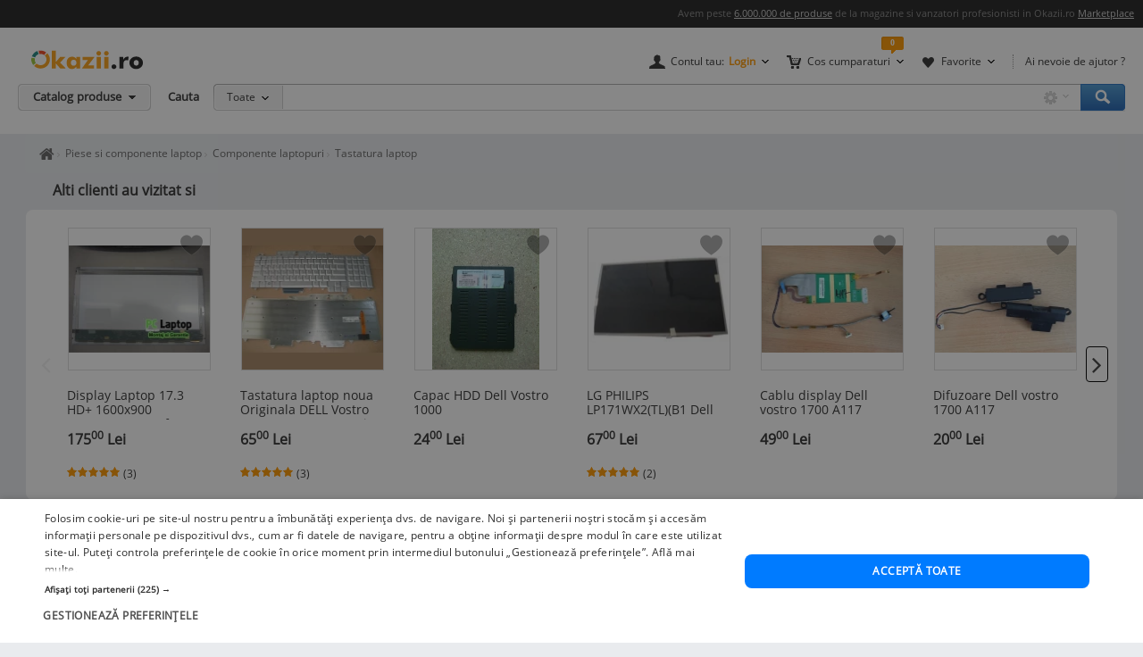

--- FILE ---
content_type: text/html; charset=UTF-8
request_url: https://www.okazii.ro/tastatura-laptop-hp-4710s-fara-rama-us-a208693807
body_size: 14144
content:
<!DOCTYPE html>
<html lang="ro">
	<head>
		<meta charset="UTF-8">
					<title>Tastatura Laptop, HP, 4710s, fara rama, us | arhiva Okazii.ro</title>
		
		<meta name="viewport" content="width=device-width, initial-scale=1"/>

		<link rel="shortcut icon" crossorigin href="https://d32pyjs245vbt2.cloudfront.net/favicon.ico" />

		<script type="text/javascript">
	// <![CDATA[
	var okazii_vars = {"action":[],"CategorieID":8614,"categorie":"computere\/\/Piese si componente laptop\/Componente laptop\/Tastatura laptop","loggedIn":"false","pageName":"produs","prodExpirat":"true","pret":14.737379890353893,"status":"nou","phoneOrder":false,"dept":"computere","imagePath":"https:\/\/images.okr.ro\/serve\/product\/ddbe85c72254628c052b3092d8749fa8-328947-1000_1000","pretCurrency":{"RON":"75.00","EUR":"14.74"},"stoc":"1","productTitle":"Tastatura Laptop, HP, 4710s, fara rama, us","auctionId":"208693807","expireDate":"2023,10,11","auctionType":"instant","sellerName":"pclaptop","alerts":{"ppoferte":1,"ppfav":0,"ppviz":0},"campaign_ids":[],"listingRequestId":"176853748577441221"};
	var okaEnv = 1;
	var okaIosApp = 0;
	var configHostStatic = "https:\/\/d32pyjs245vbt2.cloudfront.net";
	var g_session_id = '';
	var g_client_id = '';
	var dataLayer = [{'account': 'okazii'}];
	var t_start_time = new Date().getTime();
	function gtag(){dataLayer.push(arguments);}
	dataLayer.push(okazii_vars);
	gtag('get','G-XRHGFFQ63K','session_id', function(v){g_session_id = v;});
	gtag('get','G-XRHGFFQ63K','client_id', function(v){g_client_id = v;});


	function gdprGetCookie(cname) {
		var name = cname + "=";
		var decodedCookie = decodeURIComponent(document.cookie);
		var ca = decodedCookie.split(";");
		for(var i = 0; i <ca.length; i++) {
			var c = ca[i];
			while (c.charAt(0) == " ") {
				c = c.substring(1);
			}
			if (c.indexOf(name) == 0) {
				return c.substring(name.length, c.length);
			}
		}
		return "";
	}

	function gdprAcceptedMandatory(){
		if (gdprGetCookie("CookieScriptConsent").includes('"action":')) {
			return true;
		}
		return false;
	}

	function gdprAcceptedFunctionality(){
		if (gdprGetCookie("CookieScriptConsent").includes('\\"functionality\\"')) {
			return true;
		}
		return false;
	}

	function gdprAcceptedPerformance(){
		if (gdprGetCookie("CookieScriptConsent").includes('\\"performance\\"')) {
			return true;
		}
		return false;
	}

	function gdprAcceptedTargeting(){
		if (gdprGetCookie("CookieScriptConsent").includes('\\"targeting\\"')) {
			return true;
		}
		return false;
	}

	// ]]>
</script>



<script>
	gtag("consent", "default", {
		ad_storage: "denied",
		ad_user_data: "denied",
		ad_personalization: "denied",
		analytics_storage: "denied",
		functionality_storage: "denied",
		personalization_storage: "denied",
		security_storage: "granted",
		wait_for_update: 2000,
	});
	gtag("set", "ads_data_redaction", true);
	gtag("set", "url_passthrough", true);
</script>

<script type="text/javascript" charset="UTF-8" src="//cdn.cookie-script.com/s/1a539ee66b5b14035200338580cce1e9.js"></script>
<script>
	function enableTagManager(){
		(function(w,d,s,l,i){w[l]=w[l]||[];w[l].push({'gtm.start':
		new Date().getTime(),event:'gtm.js'});var f=d.getElementsByTagName(s)[0],
		j=d.createElement(s),dl=l!='dataLayer'?'&l='+l:'';j.async=true;j.src=
		'https://www.googletagmanager.com/gtm.js?id='+i+dl;f.parentNode.insertBefore(j,f);
		})(window,document,'script','dataLayer','GTM-TZRZCN');
	}
	function enableAdsense(){
		(function(w,d,s){
		var f=d.getElementsByTagName(s)[0],j=d.createElement(s);j.async=true;j.crossorigin='anonymous';
		j.src='https://pagead2.googlesyndication.com/pagead/js/adsbygoogle.js?client=ca-pub-8261850401538245';
		f.parentNode.insertBefore(j,f);
		})(window,document,'script');
	}
</script>
<script>

	document.cookie = "OptanonConsent=; expires=Thu, 01 Jan 1970 00:00:01 GMT;path=/;domain=.okazii.ro";
	document.cookie = "OptanonAlertBoxClosed=; expires=Thu, 01 Jan 1970 00:00:01 GMT;path=/;domain=.okazii.ro";
	document.cookie = "OTAdditionalConsentString=; expires=Thu, 01 Jan 1970 00:00:01 GMT;path=/;domain=.okazii.ro";
	document.cookie = "eupubconsent-v2=; expires=Thu, 01 Jan 1970 00:00:01 GMT;path=/;domain=.okazii.ro";

	window.addEventListener('CookieScriptAcceptAll', function() {
		window.setTimeout(function(){
			enableTagManager();
			enableAdsense();
			deleteConsentProcessedCookie()
			if (typeof window.objUlise !== 'undefined') {
				window.objUlise.init();
			}
		}, 100);
	});
	window.addEventListener('CookieScriptAccept', function() {
		window.setTimeout(function(){
			enableTagManager();
			enableAdsense();
			deleteConsentProcessedCookie()
			if (typeof window.objUlise !== 'undefined') {
				window.objUlise.init();
			}
		}, 100);
	});
	window.addEventListener('CookieScriptReject', function() {
		window.setTimeout(function(){
			enableTagManager();
			enableAdsense();
			deleteConsentProcessedCookie()
		}, 100);
	});
	window.addEventListener('CookieScriptLoaded', function() {

		var protectIds = ['cookiescript_show_all_partners_button', 'cookiescript_manage_wrap', 'cookiescript_accept'];

		protectIds.map(function(elementId) {
			var originalElement = document.getElementById(elementId);
			if(!originalElement) return;
			var cloneElement = originalElement.cloneNode(true);
			cloneElement.addEventListener('click', function(){
				document.getElementById('cookiescript_injected').style.display = 'none';
				window.setTimeout( function() {
					originalElement.click();
				}, 100);
			});
			originalElement.insertAdjacentElement("afterend", cloneElement);
			originalElement.style.display = 'none';
		});
	});

	function deleteConsentProcessedCookie() {
		window.setTimeout( function() {
			document.cookie = 'consent_processed=; expires=Thu, 01 Jan 1970 00:00:00 GMT; path=/; Secure; SameSite=Strict';
			console.log("Delete consent_processed cookie.");
		}, 200);
	}
</script>
<style>

	@keyframes fade-in {
		0% {opacity(0);}
		100% {opacity(1);}
	}
	@keyframes slide-up {
	  0% {
		transform: translateY(110vh);
	  }
	  100% {
		transform: translateY(0vh);
	  }
	}

	#cookiescript_injected {
	  /*  Important: Position the cookie
		  banner so it initially paints
		  outside of the viewport */
	  transform: translateY(110vh);
	  animation: slide-up 1s forwards;
	}

	#cookiescript_injected_wrapper {
		animation: fade-in 1s forwards;
	}

</style>
					<link rel="preconnect" href="https://images.okr.ro"  />
<link rel="preconnect" href="https://d32pyjs245vbt2.cloudfront.net"  crossorigin="crossorigin" />
<link rel="preconnect" href="https://www.googletagmanager.com"  />
<link rel="preload" href="https://d32pyjs245vbt2.cloudfront.net/css/fonts/open-sans/v18/open-sans-v18-latin-ext_latin-regular.woff2"  type="font/woff2" crossorigin="crossorigin" as="font" />
<link rel="preload" href="https://d32pyjs245vbt2.cloudfront.net/css/www/fonts/fontawesome-webfont.woff2?v=4.6.1"  type="font/woff2" crossorigin="crossorigin" as="font" />
<link rel="preload" href="https://d32pyjs245vbt2.cloudfront.net/css/www/icons/font/fonts/bootstrap-icons.woff2?2cd59852d9f0e9c169ff8d7f10160c0a"  type="font/woff2" crossorigin="crossorigin" as="font" />
				
									<meta name="robots" content="index, follow" />
							<meta name="description" content="Informatii despre Tastatura Laptop, HP, 4710s, fara rama, us. Stoc epuizat la 11-10-2023, pret 75,00 Lei pe Okazii.ro" />
							
				
									<link href="https://d32pyjs245vbt2.cloudfront.net/js/www/cdn/bootstrap/4.6/css/bootstrap.min.css" rel="stylesheet" type="text/css" />
							<link href="https://d32pyjs245vbt2.cloudfront.net/css/+/css/www/modules/scss/www-product.css/style.v1768081040.css" rel="stylesheet" type="text/css" />
							
									<link 
											rel="canonical"
											href="https://www.okazii.ro/tastatura-laptop-hp-4710s-fara-rama-us-a208693807"
									/>
					
				
							
															<meta property="og:title" content="Tastatura Laptop, HP, 4710s, fara rama, us"/>
								<meta property="og:type" content="product"/>
								<meta property="og:url" content="https://www.okazii.ro/tastatura-laptop-hp-4710s-fara-rama-us-a208693807"/>
								<meta property="og:image" content="https://images.okr.ro/serve/product/ddbe85c72254628c052b3092d8749fa8-328947-940_492_10"/>
								<meta property="og:locale" content="ro_RO"/>
								<meta property="og:site_name" content="Okazii.ro"/>
								<meta property="og:description" content=" Tastatura Laptop, HP, 4710s, fara rama, us  CARACTERISTICI GENERALE Stare Produs: Nou Garantie: 6"/>
																</head>

			<body class="product-page product-expired" id="page_wrapper">

			<script type="application/ld+json">{"@context":"http:\/\/schema.org","@graph":[{"@context":"http:\/\/schema.org","@type":"Product","name":"Tastatura Laptop, HP, 4710s, fara rama, us","image":["https:\/\/images.okr.ro\/serve\/product\/ddbe85c72254628c052b3092d8749fa8-328947-1000_1000"],"description":"Informatii despre Tastatura Laptop, HP, 4710s, fara rama, us. Stoc epuizat la 11-10-2023, pret 75,00 Lei pe Okazii.ro","category":"https:\/\/www.okazii.ro\/componente-laptop\/tastatura-laptop\/","sku":"208693807","productID":"208693807","brand":{"@type":"Brand","name":"HP"},"review":[{"@type":"Review","reviewBody":null,"datePublished":"2021-09-14","reviewRating":{"@type":"Rating","ratingValue":5,"bestRating":5,"worstRating":1},"author":{"@type":"Person","name":"adrianrentea1965"}}],"aggregateRating":{"@type":"AggregateRating","ratingValue":"5","reviewCount":"1","bestRating":"5","worstRating":"1"},"offers":{"@type":"Offer","url":"https:\/\/www.okazii.ro\/tastatura-laptop-hp-4710s-fara-rama-us-a208693807","priceCurrency":"RON","price":75,"name":"Tastatura Laptop, HP, 4710s, fara rama, us","image":["https:\/\/images.okr.ro\/serve\/product\/ddbe85c72254628c052b3092d8749fa8-328947-1000_1000"],"availability":"http:\/\/schema.org\/OutOfStock","seller":{"@type":"Thing","name":"pclaptop"},"itemCondition":"https:\/\/schema.org\/NewCondition"}},{"@context":"http:\/\/schema.org","@type":"BreadcrumbList","itemListElement":[{"@type":"ListItem","position":1,"item":{"@id":"https:\/\/www.okazii.ro","name":"Okazii.ro - Cumperi in siguranta de la vanzatori de incredere"}},{"@type":"ListItem","position":2,"item":{"@id":"https:\/\/www.okazii.ro\/computere-electronice\/","name":"Laptop, Computere, Gadgets"}},{"@type":"ListItem","position":3,"item":{"@id":"https:\/\/www.okazii.ro\/piese-componente-laptop\/","name":"Piese si componente laptop"}},{"@type":"ListItem","position":4,"item":{"@id":"https:\/\/www.okazii.ro\/componente-laptop\/","name":"Componente laptopuri"}},{"@type":"ListItem","position":5,"item":{"@id":"https:\/\/www.okazii.ro\/componente-laptop\/tastatura-laptop\/","name":"Tastatura laptop"}}]}]}</script>	<a name="top"></a>
	
			<style>
	.tt-input{
		padding:0px 12px !important; // fix safari
	}
</style>

<div id="Okazii-Header" class=" clearfix">
	<div id="search-overlay-block"></div>

	
				
		<div class="promo-bar" style="height: 16px;">
		<div class="header-block">
			Avem peste <a href="https://www.okazii.ro/catalog/">6.000.000 de produse</a> de la magazine si vanzatori profesionisti in Okazii.ro <span class="user-action"><a href="https://www.okazii.ro/vanzari-online" title="Pune in vanzare">Marketplace</a></span> 
		</div>
	</div> <!-- .promo-bar -->

	
	<div id="hdShowBar" class="user-bar">
		<div class="header-block clearfix">
			<a href="https://www.okazii.ro" title="Okazii.ro" id="O-logo"><img width="125" height="22" src="https://d32pyjs245vbt2.cloudfront.net/images/www/okazii-logo.svg" alt="Okazii.ro" /></a>
						<div class="user-items f-right clearfix">
									<div class="user-items-container d-inline">
						<div class="my-account inline-box d-inline with-notifier" id="ajax-user-menu">
							<span title="Contul tau" id="login-trigger" class="toggle-item d-inline closed-item" style="padding-left: 24px;">
																	<span id="login-trigger-text" style="">Contul tau:</span>
									<span class="orange d-inline b">Login</span>
															</span>
													</div> <!-- .my-account -->
													<div class="my-cart inline-box d-inline with-notifier" id="ajax-cart-box">
								<span style="padding-left: 23px;" title="Cos cumparaturi" class="toggle-item closed-item">Cos cumparaturi</span>
							</div> <!-- .my-cart -->
																			<div class="my-fav inline-box d-inline with-notifier" id="ajax-favorites-box">
								<span style="padding-left: 22px;" title="Favorite" class="toggle-item closed-item with-notifier">Favorite</span>
							</div> <!-- .my-fav -->
											</div> <!-- user-items-container -->
													<div class="help-item d-inline">
						<a href="http://ajutor.okazii.ro" target="_blank" title="Ai nevoie de ajutor ?" rel="nofollow">Ai nevoie de ajutor ?</a>
					</div> <!-- .help-item -->
							</div> <!-- .user-items -->
		</div> <!-- .header-block -->
	</div> <!-- .user-bar -->
	

			<div class="search-bar clearfix">
			<div class="header-block">
				<div
					class="catalog-trigger f-left inactive hoverEnabled">
					<div class="trigger-holder" id="catalogproduse">
						<span title="Catalog produse" class="toggle-item closed-item">Catalog produse</span>
					</div> <!-- .trigger-holder -->
					<div id="catalog_produse" request="1">
											</div>
				</div> <!-- .catalog-trigger -->
									<label class="srch-label f-left" for="terms">Cauta</label>
								<div class="search-field clearfix">
					<div class="selected-category f-left">
						<a rel="nofollow" href="javascript:;" title="Toate" id="search-area" class="toggle-item closed-item all">Toate</a>
						<div class="head-dropdown category-search-select" id="headerCategoriesHolder"></div>
					</div>
					<div class="search-keywords">
						<form action="/cautare" method='post'
							  id='main_search'>
							<input id="categoryIdMainSearch" type="hidden" name="categoryId"
								   value="0">
							<input type="text" name="keyword" class="keywords"  id="terms"
								   value=""/>
							<input type="text" autocomplete="off" value="" class="text" disabled="disabled"
								   readonly="readonly" id="user_terms" name="user_keyword" style="display: none;">
							<input type="submit" name="submit" value="submit" style="left:-9999px;position:absolute;">
						
							<input type="hidden" id="srtr" name="srtr" value="">
							<script type="text/javascript">document.getElementById('srtr').value = '1';</script>
						</form>
						<div class="auto-suggestions" id="auto-suggestions">
						</div> <!-- .auto-suggestions -->
						<div class="inline-box settings-box">
							<button id="clear-term" style="font-weight:400; position:absolute; opacity:0.7 !important; right:85px; top:4px; z-index:10000000; display:none;" type="button" class="close" aria-label="Close">
  								<span aria-hidden="true">&times;</span>
							</button>	
							<a href="#" title="Optiuni cautare" class="toggle-item closed-item settings-trigger">
								<span class="toggle-item closed-item">&nbsp;</span>
							</a>
							<div id="showAdvancedSearchHolder" class="head-dropdown settings-panel"></div>
						</div>
						<input id="main-search-button" type="button" name='submit' value='Cauta' class="search-field search-button"
							   onclick="mainSearchSubmit()" title="Cauta"/>
					</div> <!-- .search-keywords -->
					<div id="autocomplete"></div>
				</div> <!-- .search-field -->
				<div class="my-recent clearfix">
									</div> <!-- .my-recent -->
			</div> <!-- .header-block -->
		</div> <!-- .search-bar -->
	</div> <!-- .Okazii-Header -->
		<div id="main">
		<section>
			<div class="section-breadcrumbs">
			<div class="breadcrumbs" id="dvBreadcrumbs">
	
		
		

        					<ul class="breadcrumb">
									<li>
												<a href="https://www.okazii.ro" title="Home page okazii.ro - Cumperi in siguranta de la vanzatori de incredere">
													<span><i class="oa oa-home"><span class="sr-only">Home page okazii.ro - Cumperi in siguranta de la vanzatori de incredere</span></i></span>
												</a>
											</li>
									<li>
												<a href="https://www.okazii.ro/piese-componente-laptop/" title="Piese si componente laptop">
													<span>Piese si componente laptop</span>
												</a>
											</li>
									<li>
												<a href="https://www.okazii.ro/componente-laptop/" title="Componente laptopuri">
													<span>Componente laptopuri</span>
												</a>
											</li>
									<li>
												<a href="https://www.okazii.ro/componente-laptop/tastatura-laptop/" title="Tastatura laptop">
													<span>Tastatura laptop</span>
												</a>
											</li>
				
							</ul>
		            	</div>
			</div>
		</section>

					<div data-tracking-info='{"a":"208693807","c":"8614","p":0,"u":"1759384","po":"","z":99}'></div>
		
		<div class="wrapper">
			<div class="main-container">
								<div class='expiredProductRecommendations' style="overflow-y: hidden">
					<div id="strExpiredProductRecommendationsFooter">
													<div class="product-details-preloader"  style="height: 414px"><span class="preloader-helper"></span><img height="31" src="https://d32pyjs245vbt2.cloudfront.net/images/www/ajax-loader2.gif"></div>											</div>
				</div>
				
									<div class="ads-wrapper">
						
			<!-- Desktop - Pagina produs 970x250 -->
			<ins  class="adsbygoogle" style="display:inline-block;width:970px;height:250px;"
				 data-ad-client="ca-pub-8261850401538245"
				 data-ad-slot="2974501481"></ins>
			<script>
				 (adsbygoogle = window.adsbygoogle || []).push({});
			</script>
							</div>
				
								<div class='expiredProductRecommendations' style="overflow-y: hidden">
					<div id="expiredProductRecommendations">
														<div class="product-details-preloader"><span class="preloader-helper"></span><img height="31" src="https://d32pyjs245vbt2.cloudfront.net/images/www/ajax-loader2.gif"></div>											</div>
				</div>
							</div>
		</div>
				<section>
			<div id="ajax-zone-intro">
	
		<div class="clearfix"></div>
</div>		</section>
				<section class="bg-w pt-4">
									<div class="d-flex">
				<div class="product-left pull-left">
		<div id="AuctionGallery"
		 class="product-gallery"  style="padding-bottom: 0px; width:380px; margin-bottom:90px; ">
									<div class="image-container rounded-xxl" id="image-container">
				<div id="zoom-container"
					 style="border: 0 none;clip: rect(0px, 0px, 0px, 0px);height: 1px;margin: -1px;overflow: hidden;padding: 0;position: absolute;width: 1px;visibility: hidden;">
					<img loading="lazy" width="1000" height="750" src="https://images.okr.ro/serve/product/ddbe85c72254628c052b3092d8749fa8-328947-1000_1000" srcset="https://images.okr.ro/serve/product/ddbe85c72254628c052b3092d8749fa8-328947-2000_2000 2x"/>				</div>

				<a href="javascript:void(0)" class="activate-gallery">


					<img fetchpriority="high" alt="Tastatura Laptop, HP, 4710s, fara rama, us foto" title="Tastatura Laptop, HP, 4710s, fara rama, us foto" id="gallery_show_big_img" class="photo " width="235" height="176" src="https://images.okr.ro/serve/product/ddbe85c72254628c052b3092d8749fa8-328947-235_235" srcset="https://images.okr.ro/serve/product/ddbe85c72254628c052b3092d8749fa8-328947-470_470 2x"/>
				</a>
			</div>
		
		
		
	</div><!-- /* end .product-gallery *\-->
		<script type="text/javascript">
		//<![CDATA[
				jsonArrayOfImages = {"60_60":[{"width":60,"height":45,"ratio":1.3333,"src":"https:\/\/images.okr.ro\/serve\/product\/ddbe85c72254628c052b3092d8749fa8-328947-60_60","srcset":"https:\/\/images.okr.ro\/serve\/product\/ddbe85c72254628c052b3092d8749fa8-328947-120_120 2x"},{"width":60,"height":60,"ratio":1,"src":"https:\/\/images.okr.ro\/serve\/product\/34545b6e55d2f2c6e84e5a48aa69955a-94807-60_60","srcset":"https:\/\/images.okr.ro\/serve\/product\/34545b6e55d2f2c6e84e5a48aa69955a-94807-120_120 2x"},{"width":60,"height":60,"ratio":1,"src":"https:\/\/images.okr.ro\/serve\/product\/38449e7ed4170c49339f14238f75dded-235220-60_60","srcset":"https:\/\/images.okr.ro\/serve\/product\/38449e7ed4170c49339f14238f75dded-235220-120_120 2x"}],"400_400":[{"width":400,"height":300,"ratio":1.3333,"src":"https:\/\/images.okr.ro\/serve\/product\/ddbe85c72254628c052b3092d8749fa8-328947-400_400","srcset":"https:\/\/images.okr.ro\/serve\/product\/ddbe85c72254628c052b3092d8749fa8-328947-800_800 2x"},{"width":400,"height":400,"ratio":1,"src":"https:\/\/images.okr.ro\/serve\/product\/34545b6e55d2f2c6e84e5a48aa69955a-94807-400_400","srcset":"https:\/\/images.okr.ro\/serve\/product\/34545b6e55d2f2c6e84e5a48aa69955a-94807-800_800 2x"},{"width":400,"height":400,"ratio":1,"src":"https:\/\/images.okr.ro\/serve\/product\/38449e7ed4170c49339f14238f75dded-235220-400_400","srcset":"https:\/\/images.okr.ro\/serve\/product\/38449e7ed4170c49339f14238f75dded-235220-800_800 2x"}],"700_700":[{"width":700,"height":525,"ratio":1.3333,"src":"https:\/\/images.okr.ro\/serve\/product\/ddbe85c72254628c052b3092d8749fa8-328947-700_700","srcset":"https:\/\/images.okr.ro\/serve\/product\/ddbe85c72254628c052b3092d8749fa8-328947-1400_1400 2x"},{"width":700,"height":700,"ratio":1,"src":"https:\/\/images.okr.ro\/serve\/product\/34545b6e55d2f2c6e84e5a48aa69955a-94807-700_700","srcset":"https:\/\/images.okr.ro\/serve\/product\/34545b6e55d2f2c6e84e5a48aa69955a-94807-1400_1400 2x"},{"width":700,"height":700,"ratio":1,"src":"https:\/\/images.okr.ro\/serve\/product\/38449e7ed4170c49339f14238f75dded-235220-700_700","srcset":"https:\/\/images.okr.ro\/serve\/product\/38449e7ed4170c49339f14238f75dded-235220-1400_1400 2x"}],"1000_1000":[{"width":1000,"height":750,"ratio":1.3333,"src":"https:\/\/images.okr.ro\/serve\/product\/ddbe85c72254628c052b3092d8749fa8-328947-1000_1000","srcset":"https:\/\/images.okr.ro\/serve\/product\/ddbe85c72254628c052b3092d8749fa8-328947-2000_2000 2x"},{"width":1000,"height":1000,"ratio":1,"src":"https:\/\/images.okr.ro\/serve\/product\/34545b6e55d2f2c6e84e5a48aa69955a-94807-1000_1000","srcset":"https:\/\/images.okr.ro\/serve\/product\/34545b6e55d2f2c6e84e5a48aa69955a-94807-2000_2000 2x"},{"width":1000,"height":1000,"ratio":1,"src":"https:\/\/images.okr.ro\/serve\/product\/38449e7ed4170c49339f14238f75dded-235220-1000_1000","srcset":"https:\/\/images.okr.ro\/serve\/product\/38449e7ed4170c49339f14238f75dded-235220-2000_2000 2x"}]};
				//]]>
	</script>
</div><!-- /*end .product-left *\-->


				<!-- /* start .product-detail *\ -->
				<div class="product-detail" id="expired_page">
					<!-- /* start .title-container *\ -->
					<div class="title-container">
						<h1>
														<span class="name p-name fn">Tastatura Laptop, HP, 4710s, fara rama, us</span>
						</h1>
													<!-- /* start .product-rating *\ -->
						<div class="product-rating">
							<span class="rating-bar" >
								<span style="width: 100%;" class="total-ratings">*</span>
								<span style="width: 0%;" class="total-ratings voted">*</span>
							</span>
							<span class="rating-count"><a href="#auction-rating" data-toggle="scroll">1 părere</a></span>
							<!-- /* start .rating-details *\ -->
							<div id="product-rating-details" class="rating-details popover bottom">
								<span class="arrow"></span>
								<div class="rating-average">
									<div class="rating-median"><strong><span>5</span></strong> din 5</div>
									<span class="rating-info-text">
										Media calculata
										<br/> pentru <br/>
										<span>1</span>
										calificativ									</span>
								</div>
								<ul class="rating-graph">
																			<li>
											<span class="text-muted">5 stele</span>
											<span class="rating-indicator">
												<span class="fill" style="width: 100%">fill</span>
											</span>
											<span class="count">1</span>
										</li>
																			<li>
											<span class="text-muted">4 stele</span>
											<span class="rating-indicator">
												<span class="fill" style="width: 0%">fill</span>
											</span>
											<span class="count">0</span>
										</li>
																			<li>
											<span class="text-muted">3 stele</span>
											<span class="rating-indicator">
												<span class="fill" style="width: 0%">fill</span>
											</span>
											<span class="count">0</span>
										</li>
																			<li>
											<span class="text-muted">2 stele</span>
											<span class="rating-indicator">
												<span class="fill" style="width: 0%">fill</span>
											</span>
											<span class="count">0</span>
										</li>
																			<li>
											<span class="text-muted">1 stele</span>
											<span class="rating-indicator">
												<span class="fill" style="width: 0%">fill</span>
											</span>
											<span class="count">0</span>
										</li>
																	</ul>
							</div>
						</div>
											<div id="delivery-discount-text"><div class="discount-text">
					Livrare gratuita la comenzile de 599 lei
				</div></div>						<div class="product-data mt-3 pt-3">
							<!-- /* end .title-container *\ -->
							<div class="product-top-buy">
																<div class="product-top-bid">
									<div class="product-top-info"></div>
									<div id="zone-insert-bid">
<div class="product-values">
	
	
	<div class="data-block top">

		<ul class="table-list">
						<li>
				<div class="tl-name">
					Produs:
				</div>
				
				<div class="tl-desc">
					<strong>Nou</strong>, Ofer garanție, Cu factură				</div>
			</li>
									<li>
				<div class="tl-name">
					Numar articol:
				</div>
				<div class="tl-desc">
					 208693807				</div>
			</li>
			
			<li>
				<div class="tl-name">
					Disponibilitate:
				</div>
				
				<div class="tl-desc">
											<span><b>Indisponibil</b></span>
									</div>
			</li>

			<li>
				<div class="tl-name">
					Preț:
				</div>
				
				<div class="tl-desc tl-price">
					<span>
						<span>
														<span><span class="prDef"><span>75,00</span> <span class="curDef">Lei</span></span></span>
						</span>
						
					</span>

				</div>
			</li>

			<li>
				<div class="tl-name">
					Anuntul a expirat la:
				</div>
				
				<div class="tl-desc">
											11.10.2023, 16:03									</div>
			</li>

						<li>
				<div class="tl-name">
					Ai o nelamurire?
				</div>
				
				<div class="tl-desc">
					
					<a class="d-inline shop-zone-link new-window ajax" 
					   id="seller_question_link"
					   title="Intreaba vanzatorul"
					   	href="#"
						ajax_dispatcher="true"
						ajax_method="post"
						ajax_trigger="click"
						ajax_href="/ajax/catalog/208693807/forum"
					>
						Intreaba vanzatorul
					</a>
				</div>
			</li>
			<li>
				<div class="tl-name">
					Vandut de:
				</div>
				
				<div class="tl-desc">
					
					<a class="d-inline shop-zone-link new-window" 
					   id="seller_question_link"
					   title="VAndut de"
					   	href="https://www.okazii.ro/comunitati/okazia-lui/pclaptop.html"
					>
						pclaptop					</a>
				</div>
			</li>	
			
			
						<li>
				<div class="tl-name">
					Vinde si tu:
				</div>
				<div class="tl-desc">
					<a id="sell-similar-product" rel="nofollow" href="/vinde">Pune in vanzare</a> un produs ca acesta
				</div>
			</li>
			            <li class="tl-optiuni-custom">
                <div class="tl-name">
                    Optiuni:
                </div>

                <div class="tl-desc">
                    <a class="btn btn-sm btn-primary large" href="https://www.okazii.ro/cautare/tastatura+laptop+hp.html">Vezi produse similare</a>
                </div>
            </li>
						<li id="dynamic-product-expired-content"></li>
		</ul>
	</div>

</div> <!-- col1 -->
</div>								</div>
																								<div style="margin-left:-50px; margin-top:20px; float:right; height:250px">
									
			<!-- Desktop | Pagina produs activ 300x250 -->
			<ins  class="adsbygoogle" style="display:inline-block;width:300px;height:250px;"
				 data-ad-client="ca-pub-8261850401538245"
				 data-ad-slot="3174561081"></ins>
			<script>
				 (adsbygoogle = window.adsbygoogle || []).push({});
			</script>
										</div>
															</div>
													</div>
					</div>
				</div>
			</div>
		</section>
						<div id="wrapper">
			<div class="main-container">


				<div class="okazii-product-page  licitatie_exp">

					
					<div class="product-top-container">
																	</div>

					<!-- Insert auction recommended ajax -->
					
					<!-- Insert auction description -->
												<div style="text-align:center; margin-bottom:15px !important;" >
		
			<!-- Desktop - Pagina produs 970x250 -->
			<ins  class="adsbygoogle" style="display:inline-block;width:970px;height:250px;"
				 data-ad-client="ca-pub-8261850401538245"
				 data-ad-slot="2974501481"></ins>
			<script>
				 (adsbygoogle = window.adsbygoogle || []).push({});
			</script>
			</div>
<div class="panel panel-gradient">
	<div class="panel-heading">
		<h2 class="panel-title">Descriere</h2>
			</div>
	<div class="panel-body border-0 rounded-xxl">

		
			<div class="sub-state">
				<p>
					<strong>Vânzatorul este direct răspunzator pentru produsul afișat în această pagină.</strong>
				</p>
													<p>
						<strong>Disponibilitate:</strong>
													<span><b>Indisponibil</b></span>
												<span class="sep">-</span> <a href="https://www.okazii.ro/cautare/tastatura+laptop+hp.html">Vezi produse similare</a>
					</p>
				
											</div>

								<div class="product-attributes">
									<ul class="attributes_list">
																	</ul>
							</div>
			
		
		<div class="ux-user-description" id="text_anunt">
			<h3>Specificatii</h3>
			<div id="description_tmce" class="clearfix rs-description-css">
				<h4><span style="color: rgb(0, 0, 0); font-weight: 700;">Tastatura
Laptop, HP, 4710s, fara rama, us</span><br></h4>
<p><br></p>
<p><span style=
"color: rgb(0, 0, 0); font-weight: bold;">CARACTERISTICI
GENERALE</span></p>
<p><span style="color: rgb(0, 0, 0);"><span style=
"font-weight: bold;">Stare Produs:</span> Nou</span></p>
<p><span style="color: rgb(0, 0, 0);"><span style=
"font-weight: bold;">Garantie:</span> 6 luni</span></p>
<p><br></p>
<p>Echipa Hedonia.ro face eforturi permanente pentru a pastra
acuratetea informatiilor din acesta pagina. Rareori acestea pot
contine inadvertente: fotografia are caracter informativ si poate
contine accesorii neincluse în pachetele standard, unele
specificatii sau pretul, pot contine erori de operare.</p>
<p style="text-align: justify;"><span style=
"color: #000000;"><strong><br></strong></span></p>
<p style="text-align: justify;"><span style=
"color: #000000;"><strong>Produsele pot fi ridicate din sediile PC
Laptop Bucuresti respectiv :</strong></span></p>
<p style="text-align: justify;"><span style="color: #000000;">PC
Laptop Sector 6</span></p>
<p style="text-align: justify;"><span style="color: #000000;">PC
Laptop Sector 3</span></p>
<p style="text-align: justify;"><span style=
"color: #000000;"><strong>Orice comanda necesita confirmarea
telefonica sau poate fi ridicata direct personal din locatia PC
Laptop Dristor.</strong></span></p>
			</div>

							
			
			

					</div>

	</div>
</div>

<div id="expiredProductFav"><div class="product-details-preloader"><span class="preloader-helper"></span><img height="31" src="https://d32pyjs245vbt2.cloudfront.net/images/www/ajax-loader2.gif"></div></div>					
											<div id="container_ajax_plati">
		<div class="panel panel-gradient">
		<div class="panel-heading">
			<h2 class="panel-title"> 
				Modalitati de livrare si plata
			</h2>
		</div>
		<div class="panel-body border-0 rounded-xxl">
			<div class="delivery-payment no-gutters">
				<div class="col-sm-6">
					<h3>LIVRARE </h3>

					
						<p class="title-location">In Bucuresti</p>

						<ul class="delivery-time">
															<li>
									<p>
										- Predare personala
																																											in max. 1  zi lucratoare
																														</p>
								</li>
							
													</ul>
					
					

											<ul class="delivery-time">
							<li>
								<p>Produsele pot fi ridicate personal imediat in intervalul orar L - V 10- 19 din locatia PCLaptop Dristor sau in circa 48h din locatia PCLaptop Crangasi</p>
							</li>
						</ul>
									</div>
				<div class="col-sm-6 payment-info">
					<h3>PLATA</h3>
					<ul>
														<li class="la_predare">- La predare</li>
																<li class="ramburs">- Ramburs</li>
																<li class="escrow">- Ramburs cu Garantia de Livrare<span class="with_tooltip gdl_shield">
	<img src="https://d32pyjs245vbt2.cloudfront.net/images/www/escrow/icon_go.png" width="18" height="19" class="info_ico" alt="GdL">
			<div id="" class="l-tooltip CloseWithKey" style="left: 30px; top: -19px;">
			<span class="lpointer"></span>
			<p>Curierul special îți livrează produsul pe care tu îl achiți la primire. Dacă produsul nu este ca în descriere, îți recuperezi banii, inclusiv taxele de transport.</p>
		</div>
	</span></li>
								
											</ul>
				</div>
				<div class="col-sm-12">
					<div class="return-policy">
						<h3>Politica de retur</h3>
						<div>
							<ul>
																	<li>- Produsul se poate returna in maxim 3 zile lucratoare</li>
									<li>- Metoda de retur: Ramburs contravaloare produs</li>
									<li>- Costul transportului va fi suportat de catre cumparator</li>
																			<li>- Alte detalii: Retur acceptat in conditiile Garantiei de Livrare</li>
																								</ul>
						</div>
					</div>
				</div>
									<div class="col-sm-12">
						<div id="user_policy"></div>					</div>
							</div>
		</div>
	</div>
	</div>					
					
					<div class="carousel-listing-bottom"><div id="zone-carousel-viewtoview"></div></div>
					<div class="carousel-listing-bottom"><div id="zone-carousel-custom"></div></div>
					
											
<div class="panel panel-gradient">
    <div class="panel-heading">
        <h2 class="panel-title">
            Tastatura Laptop, HP, 4710s, fara rama, us - Parerile cumparatorilor despre vanzator si produs
            <a class="sr-only" name="auction-rating" id="auction-rating">&nbsp;</a>
        </h2>
    </div>
    <div class="panel-body rounded-xxl">
        <div class="product-rating-review">
            <!-- /* start .rating-details *\ -->
            <div id="product-rating-details" class="rating-details">
                <span class="rating-bar" >
                    <span style="width: 100%;" class="total-ratings">*</span>
                    <span style="width: 0%;" class="total-ratings voted">*</span>
                </span>
                <div class="rating-average">
                    <span class="item" style="display: none;">
                        <span class="fn">Tastatura Laptop, HP, 4710s, fara rama, us</span>
                    </span>
                    <div class="rating-median">
                        <strong><span class="p-rating rating">5</span></strong> din 5</div>
                    <span class="rating-info-text">
                        Media calculata pentru <br/> <span class="count">
                            1</span> calificativ                    </span>
                </div>
                <ul class="rating-graph">
                                            <li>
                            <span class="text-muted">5 stele</span>
                                <span class="rating-indicator">
                                    <span class="fill" style="width: 100%">fill</span>
                                </span>
                            <span class="count">1</span>
                        </li>
                                            <li>
                            <span class="text-muted">4 stele</span>
                                <span class="rating-indicator">
                                    <span class="fill" style="width: 0%">fill</span>
                                </span>
                            <span class="count">0</span>
                        </li>
                                            <li>
                            <span class="text-muted">3 stele</span>
                                <span class="rating-indicator">
                                    <span class="fill" style="width: 0%">fill</span>
                                </span>
                            <span class="count">0</span>
                        </li>
                                            <li>
                            <span class="text-muted">2 stele</span>
                                <span class="rating-indicator">
                                    <span class="fill" style="width: 0%">fill</span>
                                </span>
                            <span class="count">0</span>
                        </li>
                                            <li>
                            <span class="text-muted">1 stele</span>
                                <span class="rating-indicator">
                                    <span class="fill" style="width: 0%">fill</span>
                                </span>
                            <span class="count">0</span>
                        </li>
                                    </ul>

                <br/><br/>
                <a href="https://www.okazii.ro/adauga-review?id=208693807" class="btn btn-darken btn-block"><i class="fa fa-plus"></i> Adauga review</a>
            </div>
            <!-- /* end .rating-details *\ -->
            <div class="rating-rows">
                <table class="table">
                    <thead>
                        <tr>
                            <td>De la</td>
                            <td>Calificativ primit</td>
                            <td>Data</td>
                        </tr>
                    </thead>
                                        <tr class="item-rating-row " >
                        <td>
                            <div class="item-seller">
                                <i data-placement="bottom"
                                     data-toggle="popover"
                                                                                    class="icon"
                                                                        >
	                                <span class="img"></span>
                                </i>

                                <span>
                                                                        <a href="https://www.okazii.ro/comunitati/okazia-lui/adrianrentea1965.html">
                                                                                    <strong>adrianrentea1965</strong>
                                                                                </a>
                                        (100% / 45)
                                                                    </span>
                            </div>
                        </td>
                        <td>
                            <div class="review-content">
                                <span class="rating-bar" >
                                    <span style="width: 100%;" class="total-ratings">*</span>
                                    <span style="width: 0%;" class="total-ratings voted">*</span>
                                </span>
                                <span class="rating-count">
                                    <span>5</span> din
                                    <span>5</span>
                                </span>
                                <p></p>
                            </div>
                        </td>
                        <td>
                            <time>2021-09-14 17:53:04</time>
                        </td>
                    </tr><!-- /* end .item-rating-row *\ -->
                                    </table>
                            </div>
        </div>
    </div>
</div>					
					
					
					
					<!-- Insert auction photos -->
					
					<div class="carousel-listing-bottom"><div id="zone-carousel-recent"></div></div>
											<div class="recommanded-links">
<div class="panel panel-gradient">
		<div class="panel-heading">
		<h2 class="panel-title">
			Nu ai gasit ce cautai?		</h2>
	</div>
	<div class="panel-body border-0 rounded-xxl">

			<div class="active-tags"
	     data-expandable-tags-maxheight="150"
	     data-expandable-tags-anchortext="Vezi mai multe"
	     data-expandable-tags-anchorclass="expandable-tags-control"
	>
		<h3>Ar putea sa te intereseze</h3>
		<ul>
					<li class="tag tag-default rounded-xxl"><a
				 data-iltrk="interested in" 			   href="https://www.okazii.ro/piese-laptop/balamale/">Balamale laptop</a>
			</li>
					<li class="tag tag-default rounded-xxl"><a
				 data-iltrk="interested in" 			   href="https://www.okazii.ro/piese-laptop/difuzoare/">Boxe laptop</a>
			</li>
					<li class="tag tag-default rounded-xxl"><a
				 data-iltrk="interested in" 			   href="https://www.okazii.ro/piese-laptop/cablu-hdd/">Cablu HDD laptop</a>
			</li>
					<li class="tag tag-default rounded-xxl"><a
				 data-iltrk="interested in" 			   href="https://www.okazii.ro/piese-laptop/cablu-display/">Cablu display laptop</a>
			</li>
					<li class="tag tag-default rounded-xxl"><a
				 data-iltrk="interested in" 			   href="https://www.okazii.ro/componente-laptop/cabluri-conectori-laptop/">Cabluri si conectori laptop</a>
			</li>
					<li class="tag tag-default rounded-xxl"><a
				 data-iltrk="interested in" 			   href="https://www.okazii.ro/componente-laptop/carcasa-laptop/">Carcasa laptop</a>
			</li>
					<li class="tag tag-default rounded-xxl"><a
				 data-iltrk="interested in" 			   href="https://www.okazii.ro/componente-laptop/cooler-laptop/">Cooler laptop</a>
			</li>
					<li class="tag tag-default rounded-xxl"><a
				 data-iltrk="interested in" 			   href="https://www.okazii.ro/dezmembrari-laptopuri/">Dezmembrari laptop</a>
			</li>
					<li class="tag tag-default rounded-xxl"><a
				 data-iltrk="interested in" 			   href="https://www.okazii.ro/componente-laptop/display-laptop/">Display laptop</a>
			</li>
					<li class="tag tag-default rounded-xxl"><a
				 data-iltrk="interested in" 			   href="https://www.okazii.ro/componente-laptop/memorie-laptop/">Memorii laptop</a>
			</li>
					<li class="tag tag-default rounded-xxl"><a
				 data-iltrk="interested in" 			   href="https://www.okazii.ro/piese-laptop/modul-pornire/">Modul si buton pornire</a>
			</li>
					<li class="tag tag-default rounded-xxl"><a
				 data-iltrk="interested in" 			   href="https://www.okazii.ro/piese-laptop/mufa/">Mufe laptop</a>
			</li>
					<li class="tag tag-default rounded-xxl"><a
				 data-iltrk="interested in" 			   href="https://www.okazii.ro/piese-laptop/placa-usb/">Placa USB</a>
			</li>
					<li class="tag tag-default rounded-xxl"><a
				 data-iltrk="interested in" 			   href="https://www.okazii.ro/componente-laptop/placa-baza-laptop/">Placa de baza laptop</a>
			</li>
					<li class="tag tag-default rounded-xxl"><a
				 data-iltrk="interested in" 			   href="https://www.okazii.ro/piese-laptop/placa-wireless/">Placa wireless laptop</a>
			</li>
					<li class="tag tag-default rounded-xxl"><a
				 data-iltrk="interested in" 			   href="https://www.okazii.ro/componente-laptop/procesor-laptop/">Procesoare laptop</a>
			</li>
					<li class="tag tag-default rounded-xxl"><a
				 data-iltrk="interested in" 			   href="https://www.okazii.ro/piese-laptop/rama-display/">Rama display laptop</a>
			</li>
					<li class="tag tag-default rounded-xxl"><a
				 data-iltrk="interested in" 			   href="https://www.okazii.ro/piese-laptop/caddy/">Suport laptop</a>
			</li>
					<li class="tag tag-default rounded-xxl"><a
				 data-iltrk="interested in" 			   href="https://www.okazii.ro/piese-laptop/touchpad/">Touchpad laptop</a>
			</li>
					<li class="tag tag-default rounded-xxl"><a
				 data-iltrk="interested in" 			   href="https://www.okazii.ro/componente-laptop/unitati-optice-laptop/">Unitate optica laptop</a>
			</li>
					<li class="tag tag-default rounded-xxl"><a
				 data-iltrk="interested in" 			   href="https://www.okazii.ro/planuri-vara/">Planuri de vara</a>
			</li>
				</ul>
	</div>

		
		 
			<div class="active-tags"
				 data-expandable-tags-maxheight="150" 
				 data-expandable-tags-anchortext="Vezi mai multe"
				 data-expandable-tags-anchorclass="expandable-tags-control"
			>
				<h3>Cautari utile</h3>
				<ul>
									<li class="tag tag-default rounded-xxl"><a
						data-iltrk="cautari utile"
						href="https://www.okazii.ro/cautare/tastatura+hp+4710s.html"
						title="Tastatura Hp 4710s"
					>tastatura hp 4710s</a></li>
									<li class="tag tag-default rounded-xxl"><a
						data-iltrk="cautari utile"
						href="https://www.okazii.ro/cautare/tastatura+hp+4710.html"
						title="Tastatura Hp 4710"
					>tastatura hp 4710</a></li>
									<li class="tag tag-default rounded-xxl"><a
						data-iltrk="cautari utile"
						href="https://www.okazii.ro/cautare/tastatura+hp+fara+rama.html"
						title="Tastatura Hp Fara Rama"
					>tastatura hp fara rama</a></li>
									<li class="tag tag-default rounded-xxl"><a
						data-iltrk="cautari utile"
						href="https://www.okazii.ro/cautare/tastatura+laptop+hp.html"
						title="Tastatura Laptop Hp"
					>tastatura laptop hp</a></li>
								</ul>
			</div><!-- /.active-tags -->
		
					<div class="active-tags">
				<h3>Top branduri in <a href="https://www.okazii.ro/componente-laptop/tastatura-laptop/">Tastatura laptop</a></h3>
				<ul>
									<li class="tag tag-default rounded-xxl"><a
						href="https://www.okazii.ro/componente-laptop/tastatura-laptop/lenovo/"
						title="Lenovo - 4187 oferte"
					>Lenovo</a></li>
									<li class="tag tag-default rounded-xxl"><a
						href="https://www.okazii.ro/componente-laptop/tastatura-laptop/asus/"
						title="Asus - 3929 oferte"
					>Asus</a></li>
									<li class="tag tag-default rounded-xxl"><a
						href="https://www.okazii.ro/componente-laptop/tastatura-laptop/hp/"
						title="HP - 4719 oferte"
					>HP</a></li>
									<li class="tag tag-default rounded-xxl"><a
						href="https://www.okazii.ro/componente-laptop/tastatura-laptop/acer/"
						title="Acer - 1630 oferte"
					>Acer</a></li>
									<li class="tag tag-default rounded-xxl"><a
						href="https://www.okazii.ro/componente-laptop/tastatura-laptop/dell/"
						title="Dell - 2543 oferte"
					>Dell</a></li>
								</ul>
			</div><!-- /.active-tags -->
		
	</div><!-- /.panel-body -->
</div><!-- /.panel -->
</div>
					
											<div id="zone-auction-other">
<div class="panel panel-magazine">
	<div class="panel-body no-padding text-center rounded-xxl">
		<a href="https://www.okazii.ro/vanzari-online?icid=CI88.P.V.OferteMagazine&ibid=banner" title="Deschide-ti magazin">
			<p class="title">Magazine.Okazii.ro</p>
			
			<ul>
				<li>
					<i class="fa fa-check" aria-hidden="true"></i>
					Acces la mii de cumparatori
				</li>
				<li>
					<i class="fa fa-check" aria-hidden="true"></i>
					Fara limita de produse puse in vanzare
				</li>
				<li>
					<i class="fa fa-check" aria-hidden="true"></i>
					Platesti doar daca vinzi
				</li>
			</ul>
			
			<img class="icon-magazin" width="192" height="88" src="https://d32pyjs245vbt2.cloudfront.net/images/www/magazin/icon_magazin.png" alt="Deschide-ti magazin - Okazii.ro" border="0" />
			
			<button>Deschide-ti magazin</button>
		</a>
	</div>
</div>
	<div class="panel">
		<div class="panel-body no-padding rounded-xxl" style="height: 60px; padding-top: 20px !important; box-sizing: content-box;">
			<p style="float: left; font-size:20px; font-weight: bold; margin: 5px 0 0 0; padding-left:20px">Instaleaza aplicatia Okazii.ro</p>
			<div style="float: right; padding-right: 20px; height: 40px">
				<a href="https://play.google.com/store/apps/details?id=com.netbridge.okazii" target="_blank"><img loading="lazy" alt="Descarca gratuit aplicatia Okazii.ro" width="134" height="40" src="https://d32pyjs245vbt2.cloudfront.net/images/www/apps/google-play-2x.png" /></a>
				<a href="https://apps.apple.com/us/app/okazii-ro/id574376227?ls=1" target="_blank"><img loading="lazy" alt="Descarca gratuit aplicatia Okazii.ro" width="120" height="40" src="https://d32pyjs245vbt2.cloudfront.net/images/www/apps/app-store-2x.png" /></a>
				<a href="https://appgallery.huawei.com/app/C101503029" target="_blank"><img loading="lazy" alt="Descarca gratuit aplicatia Okazii.ro" width="137" height="40" src="https://d32pyjs245vbt2.cloudfront.net/images/www/apps/app-gallery-2x.png" /></a>
			</div>
		</div>
	</div>

<div class="other-options">
	      

	
		<a rel="nofollow" href="mailto:&#115;&#101;&#099;&#117;&#114;&#105;&#116;&#097;&#116;&#101;&#064;&#111;&#107;&#097;&#122;&#105;&#105;&#046;&#114;&#111;" target="_blank" class="legal">
			<i aria-hidden="true" class="fa fa-exclamation-triangle"></i> Notificari legale
		</a>
	 
      <a href="#" rel="nofollow" onclick="javascript:window.print(); return false;" class="printeaza_licitatie">
				<i aria-hidden="true" class="fa fa-print"></i> Printeaza
			</a>
	  	   &nbsp; <a rel="nofollow" href="/contul-meu/activitate/favorite/newsletter-vanzator/?id=1759384">
				<i aria-hidden="true" class="fa fa-newspaper-o"></i> Aboneaza-te la newsletterul magazinului</a> &nbsp;&nbsp;
	  	      <a href="https://www.okazii.ro/cautare/tastatura+laptop+hp.html" class="same">Vezi articole asemanatoare</a>
	     </div>
</div>

<div id="AtentionarePret" class="Atentionare-Pret RaportareLicitatie" style="display:none;">
			<div class="message-avertizare" id="message-avertizare">Daca ai gasit acest produs in alta parte la un pret mult mai bun, poti trimite vanzatorului linkurile ofertelor. Pentru acest lucru trebuie sa fii <a href="/login/" title="Autentificare">logat</a>.</div>
	</div>

<form name="liste_urmareste" id="liste_urmareste" action="/catalog/208693807/urmarestelicitatia" method="POST">
	<input type="hidden" name="listid" id="liste_urmareste_listid" value="1" />
</form>
</div>									</div> <!-- /* end .okazii-product-page *\ -->
			</div><!-- /* end .main-container *\ -->
		</div><!-- /* end #wrapper *\ -->
	</div>
			<div id="Okazii-Footer" style="clear:both;">
    <h2></h2>
	<div class="Footer-Container">
		<div class="Footer">
			<div class="F-Block d-inline d-inline-block">
				<h3 class="footer-h3">Okazii</h3>
				<ul class="list-unstyled">
					<li><a href="https://www.okazii.ro/aplicatie-iphone-okazii" rel="nofollow" title="Aplicatie Iphone">Aplicatie Iphone</a></li>
					<li><a href="https://www.okazii.ro/aplicatie-android-okazii" rel="nofollow" title="Aplicatie Android">Aplicatie Android</a></li>
				</ul>
				<ul class="list-unstyled">
					<li><a href="http://cariere.okazii.ro/" title="Cariere" rel="nofollow">Cariere</a></li>
					<li><a href="http://blog.okazii.ro/category/comunicate-de-presa/" title="Centrul de presa Okazii.ro" rel="nofollow">Centrul de presa Okazii.ro</a></li>
					<li><a href="https://www.okazii.ro/catalog/" title="Catalog Okazii.ro">Catalog Okazii.ro</a></li>
					<li><a href="https://ajutor.okazii.ro/api-okazii-ro" target="_blank" title="API Okazii.ro">API Okazii.ro</a></li>
											<li><a href="https://www.okazii.ro/piese-componente-laptop/populare/">Cautari populare in Piese si componente laptop</a></li>
									</ul>
			</div> <!-- .F-Block -->

			<div class="F-Block d-inline d-inline-block">
				<h3 class="footer-h3">Cumpara</h3>
				<ul class="list-unstyled">
					<li><a href="http://ajutor.okazii.ro/cumparare/cum-poti-cumpara" title="Cum cumpar">Cum cumpar</a></li>
					<li><a href="https://www.okazii.ro/arhiva-pagini/garantia-de-livrare-pentru-cumparatori" title="Garantia de Livrare">Garantia de Livrare</a></li>
					<li><a href="https://www.okazii.ro/arhiva-pagini/plata-online-card" title="Plata cu cardul">Plata cu cardul</a></li>
					<li><a href="https://blog.okazii.ro/anti-frauda/" title="Fereste-te de fraude">Fereste-te de fraude</a></li>
					<li><a href="https://www.okazii.ro/cerere-oferta/" title="Cerere oferta">Cerere oferta</a></li>
					<li><a href="https://www.okazii.ro/resigilate/" title="Resigilate">Resigilate</a></li>
					<li><a href="https://www.okazii.ro/puncte-fidelitate-cumparaturi/" title="Puncte de fidelitate">Puncte de fidelitate</a></li>
				</ul>
			</div> <!-- .F-Block -->

			<div class="F-Block d-inline d-inline-block">
				<h3 class="footer-h3">Vinde</h3>
				<ul class="list-unstyled">
					<li><a href="https://www.okazii.ro/vanzari-online" title="Okazii Marketplace Romania">Okazii Marketplace Romania</a></li>
					<li><a href="http://ajutor.okazii.ro/vanzare/punerea-in-vanzare" title="Invata cum sa vinzi">Invata cum sa vinzi</a></li>
					<li><a href="https://www.okazii.ro/vinde/" title="Vinde acum">Vinde acum</a></li>
					<li><a href="https://www.okazii.ro/createshop/" title="Deschide-ti magazin">Deschide-ti magazin</a></li>
					<li><a href="http://ajutor.okazii.ro/calificativele/calculul-si-simbolurile-calificativelor" title="Sistemul de calificative">Sistemul de calificative</a></li>
					<li><a href="http://ajutor.okazii.ro/vanzare/vanzatori-premium" title="Vanzatori Premium">Vanzatori Premium</a></li>
					<li><a href="http://bit.ly/1JsMY34" title="Adauga anunt auto gratuit">Adauga anunt auto gratuit</a></li>
									</ul>
			</div> <!-- .F-Block -->

			<div class="F-Block d-inline d-inline-block">
				<h3 class="footer-h3">Parteneri</h3>
				<ul class="list-unstyled">
					<li><a href="https://www.okazii.ro/parteneri" title="Site-uri partenere">Site-uri partenere</a></li>
				</ul>
			</div> <!-- .F-Block -->

			<div class="F-Block d-inline d-inline-block">
				<h3 class="footer-h3">Suport</h3>
				<ul class="list-unstyled">
					<li><a href="http://ajutor.okazii.ro/" rel="nofollow" title="Ajutor">Ajutor</a></li>
					<li><a href="https://www.okazii.ro/comunitati/clienti/" rel="nofollow" title="Contact">Contact</a></li>
					<li><a href="http://ajutor.okazii.ro/termeni-si-conditii" rel="nofollow" title="Termeni si conditii">Termeni si conditii</a></li>
					<li><a href="https://ajutor.okazii.ro/politica-confidentialitate.html" rel="nofollow" title="Politica de confidentialitate">Politica de confidentialitate</a></li>
					<li><a href="https://ec.europa.eu/consumers/odr/main/index.cfm?event=main.home.chooseLanguage" rel="nofollow noopener" target="_blank" title="Solutionarea online a litigiilor">Solutionarea online a litigiilor</a></li>
					<li><a href="http://www.anpc.gov.ro/" rel="nofollow noopener" title="ANPC">ANPC</a></li>
				</ul>
			</div> <!-- .F-Block -->

			<div class="F-Block Social-F d-inline d-inline-block">
				<h3 class="footer-h3">Ramai conectat</h3>
				<ul class="list-unstyled">
					<li class="Fb"><a href="https://www.facebook.com/okaziiro" rel="nofollow noopener" title="Facebook" target="_blank">Facebook</a></li>
					<li class="Tw"><a href="https://twitter.com/okaziiro" rel="nofollow noopener" title="Twitter" target="_blank">Twitter</a></li>
					<li class="insta"><a href="https://www.instagram.com/okaziiro/" rel="nofollow noopener" title="Instagram" target="_blank">Instagram</a></li>
					<li class="yt"><a href="https://www.youtube.com/user/okaziiro" rel="nofollow noopener" title="Youtube Okazii.ro" target="_blank">YouTube</a></li>
					<li class="pt"><a href="https://ro.pinterest.com/okazii/" rel="nofollow noopener" title="Pinterest Okazii.ro" target="_blank">Pinterest</a></li>
					<li class="Blog"><a href="http://blog.okazii.ro/" title="Blogul Okazii.ro" target="_blank">Blogul Okazii.ro</a></li>
				</ul>
			</div> <!-- .F-Block -->
		</div> <!-- .Footer -->
	</div> <!-- .Footer-Container -->

	
	<div class="copyright">
		<div class="anpc">
			<div>&copy; 2026 S.C. BITFACTOR S.R.L., CUI: RO33928115, Registrul Comertului: J2014014882408</div>
			<div>
				<a href="https://anpc.ro/ce-este-sal/" target="_blank">
					<img loading="lazy" src="https://d32pyjs245vbt2.cloudfront.net/images/anpc-sal.png" width="250" height="62"></a>
				<a href="https://ec.europa.eu/consumers/odr/main/index.cfm?event=main.home2.show&lng=RO" target="_blank">
					<img loading="lazy" src="https://d32pyjs245vbt2.cloudfront.net/images/anpc-sol.png" width="250" height="62"></a>
			</div>
		</div>
			</div>

</div> <!-- .Okazii-Footer -->

				<div class="okr-gallery" id="lightbox_gallery_new">
	<input type="hidden" id="galleryAuctionid" value="208693807" autocomplete="off">
	<input type="hidden" id="changeZoomCursor" value="1">
	<input type="hidden" id="galleryLoaded" value="0" autocomplete="off">
    <a href="javascript:void(0)" onclick="closeLightBoxGallery();" title="Inchide" class="endthis">
        <img src="https://d32pyjs245vbt2.cloudfront.net/images/www/atribute/box_filtre_close_gri.png">
    </a>
    <div id="gallery_holder_exp_grid">
        <div class="gallery_holder" id="gallery_holder_exp">

            <div class="viewport">
                <div class='zoomGallery' id='ex3'>

                </div>
            </div> <!-- viewport -->

            <div class="thumbs">
                <ul class="clearfix">
                                       <li id="galleryItem_0" class=" on">
                        <span>

							<img alt="Foto  - 1" title="Foto  - 1" id="thumbimg_0" loading="lazy" width="60" height="45" src="https://images.okr.ro/serve/product/ddbe85c72254628c052b3092d8749fa8-328947-60_60" srcset="https://images.okr.ro/serve/product/ddbe85c72254628c052b3092d8749fa8-328947-120_120 2x"/>							
                        </span>
                    </li>
                                        <li id="galleryItem_1" class=" ">
                        <span>

							<img alt="Foto  - 2" title="Foto  - 2" id="thumbimg_1" loading="lazy" width="60" height="60" src="https://images.okr.ro/serve/product/34545b6e55d2f2c6e84e5a48aa69955a-94807-60_60" srcset="https://images.okr.ro/serve/product/34545b6e55d2f2c6e84e5a48aa69955a-94807-120_120 2x"/>							
                        </span>
                    </li>
                                        <li id="galleryItem_2" class=" ">
                        <span>

							<img alt="Foto  - 3" title="Foto  - 3" id="thumbimg_2" loading="lazy" width="60" height="60" src="https://images.okr.ro/serve/product/38449e7ed4170c49339f14238f75dded-235220-60_60" srcset="https://images.okr.ro/serve/product/38449e7ed4170c49339f14238f75dded-235220-120_120 2x"/>							
                        </span>
                    </li>
                                    </ul>
            </div> <!-- viewport -->
        </div> <!-- .gallery_holder -->
    </div>

            <div id="recommanded-gallery"><div class="carousel-listing-bottom"><div id="zone-carousel-recent"></div></div></div>
        </div> <!-- .okr-gallery -->
	
	
		
	
	
	    <div id="ajax-modal-container"></div>

	<div id="xhrTriggerRefresh" ajax_method="post" style="display:none" ajax_nohash="true" ajax_hash_inner_links="false" ajax_trigger="click" class="ajax" ajax_dispatcher="true" ajax_href="/ajax/tastatura-laptop-hp-4710s-fara-rama-us-a208693807">&nbsp;</div>
	<div id="xhrTriggerLoadContent" ajax_method="post" style="display:none" ajax_nohash="true"  ajax_hash_inner_links="false" ajax_trigger="click" class="ajax" ajax_dispatcher="true" ajax_href="/ajax/tastatura-laptop-hp-4710s-fara-rama-us-a208693807?call=ajaxContent">&nbsp;</div>
	
	<input type="hidden" autocomplete="off" name="CRCs" value="v5_eNpjYGBgEuEW5E0pcypKTUxJLirNTSrm2rv2f58gf1V-XqpuZl5xalGJblJmCtdlr!aVgsJg0eLUnJzUIt2U1JLEzJxirs0Btg2CgqkVBZlFqSkBRfkppcklbollXMebYnIFuUuBJsQX5OdkJldyWRtsrRMULkpNzs!NTcxLSU3RTU8EGVXJpZUovllQBGx6cmJRPlBTjm5yaXFJfi6Xu!exREEJVKmyzNTyknwQyfXIOM0NXSfQhtS8Eq7PLVXzBdWKS4pcUdwWBLY!NS8lsSQzP6!YLT-!JLWI65q-XoGgbCo-lVzqExZ9AQB0znN2_eNpjYGBgEmEAAAA0ABc" id="CRCs" />
	<div id="ajax-newsletter-subscribe"></div>
						<script src="https://d32pyjs245vbt2.cloudfront.net/cdn/googleapis/ajax/libs/jquery/1.12.3/jquery.min.js" type="text/javascript"></script>
					<script src="https://d32pyjs245vbt2.cloudfront.net/js/www/cdn/jquery-migrate/1.2.1/jquery-migrate.min.js" type="text/javascript"></script>
					<script src="https://d32pyjs245vbt2.cloudfront.net/js/www/cdn/bootstrap/3.3.6/js/bootstrap.min.js" type="text/javascript"></script>
					<script src="https://d32pyjs245vbt2.cloudfront.net/js/+/js/jquery/init.js+/js/jquery/ajax-0.0.5.js+/js/jquery/jcarousellite_1.0.1.js+/js/jquery/jquery.lightbox-0.5.min.js+/js/www/jquery.elevateZoom.min.js+/js/www/slick.min.js+/js/www/compatible.js+/js/jquery/jquery_comp_prototype.js+/js/jquery/jquery.accordion.js+/js/build/www/product-page-www-header.js+/js/build/www/product-page-www-main.js/script.v1768081040.js" type="text/javascript"></script>
			
										</body>	
</html>
